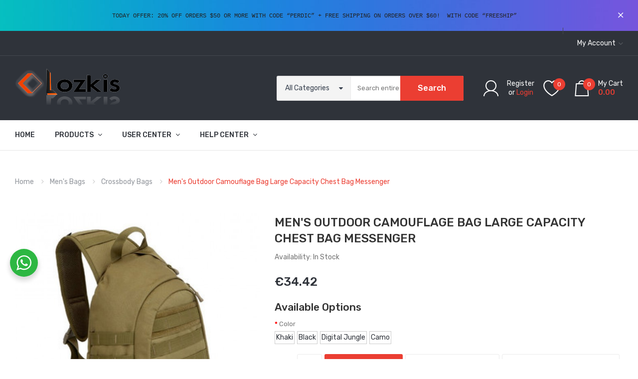

--- FILE ---
content_type: text/html; charset=utf-8
request_url: https://www.lozkis.com/Mens-Outdoor-Camouflage-Bag-Large-Capacity-Chest-Bag-Messenger-1002073.html
body_size: 10169
content:
<!DOCTYPE html>
<!--[if IE]><![endif]-->
<!--[if IE 8 ]><html dir="ltr" lang="en" class="ie8"><![endif]-->
<!--[if IE 9 ]><html dir="ltr" lang="en" class="ie9"><![endif]-->
<!--[if (gt IE 9)|!(IE)]><!-->
<html dir="ltr" lang="en">
<!--<![endif]-->
<head>
<meta charset="UTF-8" />
<meta name="viewport" content="width=device-width, initial-scale=1">
<meta http-equiv="X-UA-Compatible" content="IE=edge">
<title>Men&#039;s Outdoor Camouflage Bag Large Capacity Chest Bag Messenger</title>
<base href="https://www.lozkis.com/" />
<meta name="description" content="Men Outdoor Camouflage Bag Large Capacity Chest Bag Messenger" />
<meta name="keywords" content="Men Outdoor Camouflage Bag Large Capacity Chest Bag Messenger" />
<script src="catalog/view/javascript/jquery/jquery-2.1.1.min.js" ></script>
<script src="catalog/view/javascript/jquery/jquery-ui.min.js" ></script>
<script src="catalog/view/javascript/jquery/owl-carousel/js/owl.carousel.min.js" ></script>
<link href="catalog/view/javascript/jquery/owl-carousel/css/owl.carousel.min.css" rel="stylesheet" />
<link href="catalog/view/javascript/jquery/owl-carousel/css/owl.theme.green.min.css" rel="stylesheet" />
<script src="catalog/view/javascript/opentheme/countdown/jquery.plugin.min.js" ></script>
<script src="catalog/view/javascript/opentheme/countdown/jquery.countdown.min.js" ></script>
<script src="catalog/view/javascript/ocmegamenu/menu.js" ></script>
<link href="catalog/view/theme/tt_sneaker2/stylesheet/ocmegamenu/menu.css" rel="stylesheet" />
<link href="catalog/view/theme/tt_sneaker2/stylesheet/opentheme/css/animate.css" rel="stylesheet" />
<link href="catalog/view/javascript/bootstrap/css/bootstrap.min.css" rel="stylesheet" media="screen" />
<script src="catalog/view/javascript/bootstrap/js/bootstrap.min.js" ></script>
<link href="catalog/view/javascript/font-awesome/css/font-awesome.min.css" rel="stylesheet" type="text/css" />
<link href="catalog/view/javascript/pe-icon-7-stroke/css/pe-icon-7-stroke.css" rel="stylesheet" type="text/css" />
<link href="catalog/view/javascript/pe-icon-7-stroke/css/helper.css" rel="stylesheet" type="text/css" />
<link href="catalog/view/javascript/ionicons/css/ionicons.css" rel="stylesheet" type="text/css" />
<link href="catalog/view/javascript/stroke-gap-icons/css/stroke-gap-icons.css" rel="stylesheet" type="text/css" />

<link href="https://fonts.googleapis.com/css?family=Rubik:300,400,500,700" rel="stylesheet" />

<link href="catalog/view/theme/tt_sneaker2/stylesheet/stylesheet.css" rel="stylesheet" />
<script src="catalog/view/javascript/cloudzoom/cloud-zoom.1.0.2.min.js" ></script>
<script src="catalog/view/javascript/cloudzoom/zoom.js" ></script>
<script src="catalog/view/javascript/ocquickview/ocquickview.js" ></script>
<link href="catalog/view/theme/default/stylesheet/ocquickview/ocquickview.css" rel="stylesheet" type="text/css" />
<link href="catalog/view/javascript/jquery/magnific/magnific-popup.css" type="text/css" rel="stylesheet" media="screen" />
<link href="catalog/view/javascript/jquery/datetimepicker/bootstrap-datetimepicker.min.css" type="text/css" rel="stylesheet" media="screen" />
<link href="catalog/view/theme/tt_sneaker2/stylesheet/occolorswatches/swatches.css" type="text/css" rel="stylesheet" media="screen" />
<link href="catalog/view/theme/tt_sneaker2/stylesheet/oczoom/zoom.css" type="text/css" rel="stylesheet" media="screen" />
<link href="catalog/view/javascript/cloudzoom/css/cloud-zoom.css" type="text/css" rel="stylesheet" media="screen" />
<script src="catalog/view/javascript/jquery/magnific/jquery.magnific-popup.min.js" ></script>
<script src="catalog/view/javascript/jquery/datetimepicker/moment/moment.min.js" ></script>
<script src="catalog/view/javascript/jquery/datetimepicker/moment/moment-with-locales.min.js" ></script>
<script src="catalog/view/javascript/jquery/datetimepicker/bootstrap-datetimepicker.min.js" ></script>
<script src="catalog/view/javascript/occolorswatches/swatches.js" ></script>
<script src="catalog/view/javascript/cloudzoom/cloud-zoom.1.0.2.min.js" ></script>
<script src="catalog/view/javascript/cloudzoom/zoom.js" ></script>
<script src="catalog/view/javascript/common.js" ></script>
<link href="https://www.lozkis.com/Mens-Outdoor-Camouflage-Bag-Large-Capacity-Chest-Bag-Messenger-1002073.html" rel="canonical" />
<link href="https://www.lozkis.com/image/catalog/cart.png" rel="icon" />
</head>
<body class="product-product-1002073 home2">
<div class="wrapper">
	    										  										  										  										  										  										  										  										  										  										  										  <div class="static-text-notification">
<div class="container">
<div class="container-inner">
<p><span style="color: rgb(34, 34, 34); font-family: Consolas, &quot;Lucida Console&quot;, &quot;Courier New&quot;, monospace; font-size: 12px; white-space: pre-wrap;">Today Offer: 20% OFF orders $50 or more with code “PerDic” + Free shipping on orders over $60!  with code “FreeShip” </span><br></p> 
<span class="close-notification"><i class="ion-android-close"></i></span>
</div></div></div>								 									 									 									 									 									 									 									 									 									 									
  
<nav id="top">
  <div class="container">
	<div class="container-inner">	
		<ul class="box box-left">
			<li>
							</li>
		</ul>
		<ul class="box box-right"> 
			<li class="currency"> </li>
			
			<li class="setting">
				<div class="btn-group">
					<button class="btn btn-link dropdown-toggle" data-toggle="dropdown"><span>My Account</span> <i class="icon ion-chevron-down"></i></button>
					<div class="dropdown-menu" id="top-links">
						<ul class="list-unstyled">
						<li><a href="https://www.lozkis.com/index.php?route=account/account">My Account</a></li>
						<li><a href="https://www.lozkis.com/index.php?route=account/order">Order History</a></li> 
												
					  </ul>
					</div>
				</div>
			</li>
			
		</ul>
		
	</div>
 </div>
</nav>

<header>
	<div class="header-inner ">
	  <div class="container">
		<div class="container-inner">
			<div class="logo-container">
				<div id="logo">
				  					<a href="https://www.lozkis.com/index.php?route=common/home"><img src="https://www.lozkis.com/image/catalog/logo/lo.png" title="Lozkis Fashion shop" alt="Lozkis Fashion shop" class="img-responsive" /></a>
				  				</div>
			</div>
			
			<div class="top-search">
								<div id="search-by-category">
    <div class="search-container">
        <div class="categories-container">
            <div class="hover-cate">
            <p><span class="cate-selected" data-value="0">All Categories</span><i class="fa fa-caret-down"></i></p>
            <ul class="cate-items">
                <li class="item-cate" data-value="0">All Categories</li>
                            </ul>
            </div>
        </div>
        <input type="text" name="search" id="text-search" value="" placeholder="Search entire store here ..." class=""  />
        
    </div>
    <div id="sp-btn-search" class="">
            <button type="button" id="btn-search-category" class="btn btn-default btn-lg">
                <span>Search</span>
            </button>
        </div>
    <div class="search-ajax">
        <div class="ajax-loader-container" style="display: none;">
            <img src="https://www.lozkis.com/image/catalog/AjaxLoader.gif" class="ajax-load-img" width="30" height="30" alt="plazathemes.com" />
        </div>
        <div class="ajax-result-container">
            <!-- Content of search results -->
        </div>
    </div>
    <input type="hidden" id="ajax-search-enable" value="1" />
</div>

<script >
    $(document).ready(function () {
        var flag = false;
        var ajax_search_enable = $('#ajax-search-enable').val();
        
        var current_cate_value = $('ul.cate-items li.selected').data('value');
        var current_cate_text = $('ul.cate-items li.selected').html();
        
        $('.cate-selected').attr('data-value', current_cate_value);
        $('.cate-selected').html(current_cate_text);
        
        $('.hover-cate p').click(function () {
            $( ".cate-items" ).toggle("slow");
        });
        
        $('.ajax-result-container').hover(
            function() {
                flag = true;
            },
            function() {
                flag = false;
            }
        );
        
        $('.hover-cate').hover(
            function() {
                flag = true;
            },
            function() {
                flag = false;
            }
        );
        
        $('#search-by-category').focusout(function() {
            if(flag == true) {
                $('.ajax-result-container').show();
            } else {
                $('.ajax-result-container').hide();
            }
        });
        
        $('#search-by-category').focusin(function() {
            $('.ajax-result-container').show();
        });

        $('#btn-search-category').click(function () {
            var url = 'https://www.lozkis.com/index.php?route=product/search';
            var text_search = $('#text-search').val();
            if(text_search) {
                url += '&search=' + encodeURIComponent(text_search);
            }

            var category_search = $('.cate-selected').attr("data-value");
            if(category_search) {
                url += '&category_id=' + encodeURIComponent(category_search);
            }

            location = url;
        });

        if(ajax_search_enable == '1') {
            $('#text-search').keyup(function(e) {
                var text_search = $(this).val();
                var cate_search = $('.cate-selected').attr("data-value");
                if(text_search != null && text_search != '') {
                    ajaxSearch(text_search, cate_search);
                } else {
                    $('.ajax-result-container').html('');
                    $('.ajax-loader-container').hide();
                }
            });

            $('ul.cate-items li.item-cate').click(function() {
                var cate_search = $(this).data('value');
                var text_search = $('#text-search').val();
                $('.cate-selected').attr('data-value', cate_search);
                $('.cate-selected').html($(this).html());
                if(text_search != null && text_search != '') {
                    ajaxSearch(text_search, cate_search);
                } else {
                    $('.ajax-result-container').html('');
                    $('.ajax-loader-container').hide();
                }
                $( ".cate-items" ).hide();
                $('#text-search').focus();
            });

        }
        
        function ajaxSearch(text_search, cate_search) {
            $.ajax({
                url         : 'https://www.lozkis.com/index.php?route=extension/module/ocsearchcategory/ajaxSearch',
                type        : 'post',
                data        : { text_search : text_search, cate_search : cate_search },
                beforeSend  : function () {
                    $('.ajax-loader-container').show();
                },
                success     : function(json) {
                    if(json['success'] == true) {
                        $('.ajax-result-container').html(json['result_html']);
                        $('.ajax-loader-container').hide();
                    }
                }
            });
        }

    });    
</script>
			</div>
			<div class="box-cart">
				<ul class="user " >
											<li>
															<a href="https://www.lozkis.com/index.php?route=account/register">Register</a> 
													</li>
						<li>
							or
															<a href="https://www.lozkis.com/index.php?route=account/login">Login</a> 
													</li> 
										
				</ul>
				<div class="wishlist">
					<a href="https://www.lozkis.com/index.php?route=account/wishlist" id="wishlist-total" title=""><span>0</span></a>
				</div>
				<div id="cart" class="btn-group btn-block">
  <button type="button" data-toggle="dropdown" data-loading-text="Loading..." class="btn dropdown-toggle"><i class="icon-cart"></i><span id="cart-total">0</span><span class="mycart"><span>My cart</span><span class="total-price">0.00</span></span></button>
  <ul class="dropdown-menu pull-right">
        <li>
      <p class="text-center cart-empty">Your shopping cart is empty!</p>
    </li>
      </ul>
</div>
<script >
$(document).ready(function () {
	var total = $('#cart .table .text-right').html();
	$('#cart .total-price').html(total);
});
</script>
			</div>
		  <div class="clearfix"></div>
		</div>
	  </div>
	</div>
	<div class="top-menu fix">
		<div class="container">
			<div class="container-inner">
							</div>
		</div>
		
					    <style>
    #oc-menu-9065 .oc-menu-bar {
        background: #FFFFFF;
        color: #2F333A;
		padding: 15px 15px 15px 15px;
		position: relative;
    }
    #oc-menu-9065.oc-menu-bar {
        background: #FFFFFF;
        color: #2F333A;
    }
    #oc-menu-9065 .ul-top-items .li-top-item {
        background: #FFFFFF;
        color: #2F333A;
    }
    #oc-menu-9065 .ul-top-items .li-top-item .a-top-link {
        padding: 18px 20px 18px 20px;
        color: #2F333A;
        font-size: 14px;
        line-height: 24px;
        text-transform: uppercase;
        font-weight: 500;
    }
    #oc-menu-9065 .ul-top-items .li-top-item:hover, #oc-menu-9065 .ul-top-items .li-top-item.active {
        background: #FFFFFF;
        color: #EB3E32;
    }
    #oc-menu-9065 .ul-top-items .li-top-item:hover .a-top-link, #oc-menu-9065 .ul-top-items .li-top-item.active .a-top-link{
        color: #EB3E32;
        font-weight: 500;
    }
    #oc-menu-9065 .mega-menu-container {
        width: 900px;
        background: #FFFFFF;
        padding: 30px 30px 30px 30px;
        
    }
    #oc-menu-9065 .mega-menu-container .a-mega-second-link,#oc-menu-9065 .mega-menu-container .widget-html-title {
        color: #2F333A;
    }
	#oc-menu-9065 .mega-menu-container .a-mega-third-link {
        color: #959595;
    }
    #oc-menu-9065 .ul-second-items .li-second-items {
        background: #FFFFFF;
        color: #2F333A;
    }
    #oc-menu-9065 .ul-second-items .li-second-items:hover, #oc-menu-9065 .ul-second-items .li-second-items.active {
        background: #FFFFFF;
        color: #EB3E32;
    }
    #oc-menu-9065 .ul-second-items .li-second-items .a-second-link {
        color: #2F333A;
        font-size: 13px;
        text-transform: uppercase;
        font-weight: 500;
    }
    #oc-menu-9065 .ul-second-items .li-second-items:hover .a-second-link, #oc-menu-9065 .ul-second-items .li-second-items.active .a-second-link {
        color: #EB3E32;
        font-weight: 500;
    }
    #oc-menu-9065 .ul-third-items .li-third-items {
        background: #FFFFFF;
    }
    #oc-menu-9065 .ul-third-items .li-third-items:hover, #oc-menu-9065 .ul-third-items .li-third-items.active {
        background: #FFFFFF;
    }
    #oc-menu-9065 .ul-third-items .li-third-items .a-third-link {
        color: #959595;
        font-size: 14px;
        text-transform: none;
        font-weight: 400;
    }
    #oc-menu-9065 .ul-third-items .li-third-items:hover .a-third-link, #oc-menu-9065 .ul-third-items .li-third-items.active .a-third-link {
        color: #2E3138;
        font-weight: 400;
    }
</style>
            <div class="oc-menu horizontal-menu oc-menu-bar visible-lg visible-md" id="oc-menu-9065">
			<div class="container">
                            <input type="hidden" id="menu-effect-9065" class="menu-effect" value="none" />
                <ul class="ul-top-items">
                                                                        <li class="li-top-item left" style="float: left">
                                                                    <a class="a-top-link" href="index.php?route=common/home">
                                                                                                                            <span>Home</span>
                                                                                                                    </a>
                                                                                            </li>
                                                                                                <li class="li-top-item left" style="float: left">
                                                                    <a class="a-top-link" href="index.php?route=product/category&amp;path=1044">
                                                                                                                            <span>PRODUCTS</span>
                                                                                                                            <i class="fa fa-angle-down" aria-hidden="true"></i>
                                                                            </a>
                                                                                                    <!-- Mega Menu -->
                                                                            
                                        
                                                                                                                                    <div class="mega-menu-container sub-menu-container left ">
                                                    <div class="row">
													                                                                                                                                                                                                                                                                                                                                <div class="col-md-2 sub-item2-content" data-cols="2">
                                                                                                                                                        <h4><a class="a-mega-second-link" href="https://www.lozkis.com/index.php?route=product/category&amp;path=1_1043_1044_1046">Handbags</a></h4>
                                                                                                                                                    </div>
                                                                    
                                                                    
                                                                    
                                                                                                                                                                                                                                                                                <div class="col-md-2 sub-item2-content" data-cols="2">
                                                                                                                                                        <h4><a class="a-mega-second-link" href="https://www.lozkis.com/index.php?route=product/category&amp;path=1_1043_1044_1049">Backpacks</a></h4>
                                                                                                                                                    </div>
                                                                    
                                                                    
                                                                    
                                                                                                                                                                                                                                                                                <div class="col-md-2 sub-item2-content" data-cols="2">
                                                                                                                                                        <h4><a class="a-mega-second-link" href="https://www.lozkis.com/index.php?route=product/category&amp;path=1_1043_1044_1052">Wallets</a></h4>
                                                                                                                                                    </div>
                                                                    
                                                                    
                                                                    
                                                                                                                                                                                                                                                                                <div class="col-md-2 sub-item2-content" data-cols="2">
                                                                                                                                                        <h4><a class="a-mega-second-link" href="https://www.lozkis.com/index.php?route=product/category&amp;path=1_1043_1044_1051">Crossbody Bags</a></h4>
                                                                                                                                                    </div>
                                                                    
                                                                    
                                                                    
                                                                                                                                                                                                                                                                                                            													</div>
                                                </div>
                                                                                                                        
                                    <!-- Flyout Menu -->
                                                                                                </li>
                                                                                                <li class="li-top-item left" style="float: left">
                                                                    <a class="a-top-link" href="#">
                                                                                                                            <span>USER CENTER</span>
                                                                                                                            <i class="fa fa-angle-down" aria-hidden="true"></i>
                                                                            </a>
                                                                                                    <!-- Mega Menu -->
                                                                            
                                        
                                                                                                                                    <div class="mega-menu-container sub-menu-container left ">
                                                    <div class="row">
													                                                                                                                                                                                                                                                        
                                                                    
                                                                    
                                                                                                                                            <div class="col-md-2 sub-item2-content" data-cols="2">
                                                                            <h4><a class="a-mega-second-link a-widget-link" href="index.php?route=account/account">My Account</a></h4>
                                                                        </div>
                                                                                                                                                                                                        
                                                                    
                                                                    
                                                                                                                                            <div class="col-md-2 sub-item2-content" data-cols="2">
                                                                            <h4><a class="a-mega-second-link a-widget-link" href="index.php?route=account/order">My Order</a></h4>
                                                                        </div>
                                                                                                                                                                                                        
                                                                    
                                                                    
                                                                                                                                            <div class="col-md-2 sub-item2-content" data-cols="2">
                                                                            <h4><a class="a-mega-second-link a-widget-link" href="index.php?route=account/forgotten">ForgetPassword</a></h4>
                                                                        </div>
                                                                                                                                                                                                                                                                                                            													</div>
                                                </div>
                                                                                                                        
                                    <!-- Flyout Menu -->
                                                                                                </li>
                                                                                                <li class="li-top-item left" style="float: left">
                                                                    <a class="a-top-link" href="#">
                                                                                                                            <span>HELP CENTER</span>
                                                                                                                            <i class="fa fa-angle-down" aria-hidden="true"></i>
                                                                            </a>
                                                                                                    <!-- Mega Menu -->
                                                                            
                                        
                                                                                                                                    <div class="mega-menu-container sub-menu-container left ">
                                                    <div class="row">
													                                                                                                                                                                                                                                                        
                                                                    
                                                                    
                                                                                                                                            <div class="col-md-2 sub-item2-content" data-cols="2">
                                                                            <h4><a class="a-mega-second-link a-widget-link" href="shipping-methods.html">SHIPPING</a></h4>
                                                                        </div>
                                                                                                                                                                                                        
                                                                    
                                                                    
                                                                                                                                            <div class="col-md-2 sub-item2-content" data-cols="2">
                                                                            <h4><a class="a-mega-second-link a-widget-link" href="contact-us.html">CONTACT US</a></h4>
                                                                        </div>
                                                                                                                                                                                                        
                                                                    
                                                                    
                                                                                                                                            <div class="col-md-2 sub-item2-content" data-cols="2">
                                                                            <h4><a class="a-mega-second-link a-widget-link" href="About-us.html">ABOUT US</a></h4>
                                                                        </div>
                                                                                                                                                                                                                                                                                                            													</div>
                                                </div>
                                                                                                                        
                                    <!-- Flyout Menu -->
                                                                                                </li>
                                                            </ul>
            			</div>
        </div>
    
        
    
  
							    <style>
    #oc-menu-6203 .oc-menu-bar {
        background: #2F333A;
        color: #FFFFFF;
		padding: 20px 15px 20px 15px;
		position: relative;
    }
    #oc-menu-6203.oc-menu-bar {
        background: #2F333A;
        color: #FFFFFF;
    }
    #oc-menu-6203 .ul-top-items .li-top-item {
        background: #2F333A;
        color: #FFFFFF;
    }
    #oc-menu-6203 .ul-top-items .li-top-item .a-top-link {
        padding: 10px 20px 10px 20px;
        color: #FFFFFF;
        font-size: 14px;
        line-height: 24px;
        text-transform: uppercase;
        font-weight: 500;
    }
    #oc-menu-6203 .ul-top-items .li-top-item:hover, #oc-menu-6203 .ul-top-items .li-top-item.active {
        background: #2F333A;
        color: #EB3E32;
    }
    #oc-menu-6203 .ul-top-items .li-top-item:hover .a-top-link, #oc-menu-6203 .ul-top-items .li-top-item.active .a-top-link{
        color: #EB3E32;
        font-weight: 500;
    }
    #oc-menu-6203 .mega-menu-container {
        width: 100%;
        background: #FFFFFF;
        padding: 30px 30px 30px 30px;
        
    }
    #oc-menu-6203 .mega-menu-container .a-mega-second-link,#oc-menu-6203 .mega-menu-container .widget-html-title {
        color: #2F333A;
    }
	#oc-menu-6203 .mega-menu-container .a-mega-third-link {
        color: #959595;
    }
    #oc-menu-6203 .ul-second-items .li-second-items {
        background: #FFFFFF;
        color: #2F333A;
    }
    #oc-menu-6203 .ul-second-items .li-second-items:hover, #oc-menu-6203 .ul-second-items .li-second-items.active {
        background: #FFFFFF;
        color: #EB3E32;
    }
    #oc-menu-6203 .ul-second-items .li-second-items .a-second-link {
        color: #2F333A;
        font-size: 13px;
        text-transform: uppercase;
        font-weight: 500;
    }
    #oc-menu-6203 .ul-second-items .li-second-items:hover .a-second-link, #oc-menu-6203 .ul-second-items .li-second-items.active .a-second-link {
        color: #EB3E32;
        font-weight: 500;
    }
    #oc-menu-6203 .ul-third-items .li-third-items {
        background: #FFFFFF;
    }
    #oc-menu-6203 .ul-third-items .li-third-items:hover, #oc-menu-6203 .ul-third-items .li-third-items.active {
        background: #FFFFFF;
    }
    #oc-menu-6203 .ul-third-items .li-third-items .a-third-link {
        color: #959595;
        font-size: 14px;
        text-transform: none;
        font-weight: 400;
    }
    #oc-menu-6203 .ul-third-items .li-third-items:hover .a-third-link, #oc-menu-6203 .ul-third-items .li-third-items.active .a-third-link {
        color: #2E3138;
        font-weight: 400;
    }
</style>
    
        
            <div class="oc-menu mobile-menu hidden-lg hidden-md" id="oc-menu-6203">
                            <input type="hidden" id="menu-effect-6203" class="menu-effect" value="none" />
                <div class="oc-menu-bar">
                    <div class="left"><i class="fa fa-bars"></i> <span>Mobile Menu</span></div>
                    <div class="right" style="display: none"><i class="fa fa-chevron-down" aria-hidden="true"></i></div>
                </div>
                <ul class="ul-top-items">
                                                                        <li class="li-top-item">
                                                                    <a class="a-top-link a-item" href="index.php?route=common/home">
                                                                                                                            <span>Home</span>
                                                                            </a>
                                                                                                                                </li>
                                                                                                                                            <li class="li-top-item">
                                                                    <a class="a-top-link a-item" href="#">
                                                                                                                            <span>USER CENTER</span>
                                                                            </a>
                                                                                                                                        
                                                                                                </li>
                                                                                                <li class="li-top-item">
                                                                    <a class="a-top-link a-item" href="#">
                                                                                                                            <span>HELP CENTER</span>
                                                                            </a>
                                                                                                                                        
                                                                                                </li>
                                                            </ul>
                    </div>
    
  
				
	</div>
  <!-- Hotjar Tracking Code for www.loskc.com -->
<script>
    (function(h,o,t,j,a,r){
        h.hj=h.hj||function(){(h.hj.q=h.hj.q||[]).push(arguments)};
        h._hjSettings={hjid:1925870,hjsv:6};
        a=o.getElementsByTagName('head')[0];
        r=o.createElement('script');r.async=1;
        r.src=t+h._hjSettings.hjid+j+h._hjSettings.hjsv;
        a.appendChild(r);
    })(window,document,'https://static.hotjar.com/c/hotjar-','.js?sv=');
</script>
</header>
<script >
$(document).ready(function(){
	$('.close-notification').click(function () {
		$(".static-text-notification").hide();
	});
});
</script>
<div id="product-product" class="container">
    <ul class="breadcrumb">
                    <li><a href="https://www.lozkis.com/index.php?route=common/home">Home</a></li>
                    <li><a href="https://www.lozkis.com/index.php?route=product/category&amp;path=1_1043_1044">Men's Bags</a></li>
                    <li><a href="https://www.lozkis.com/index.php?route=product/category&amp;path=1_1043_1044_1051">Crossbody Bags</a></li>
                    <li><a href="https://www.lozkis.com/Mens-Outdoor-Camouflage-Bag-Large-Capacity-Chest-Bag-Messenger-1002073.html">Men&#039;s Outdoor Camouflage Bag Large Capacity Chest Bag Messenger</a></li>
            </ul>
    <div class="row">
                                    <div id="content" class="col-sm-12">
            <div class="row">                                                     <div class="col-sm-5 product-image-main">
                                            <input type="hidden" id="check-use-zoom" value="1" />
						<input type="hidden" id="light-box-position" value="1" />
						<input type="hidden" id="product-identify" value="1002073" />
						<div class="lightbox-container"></div>
                                                    <div class="product-zoom-image">
                                                                    <a href="https://www.lozkis.com/image/cache//product/sku01002073/sku01002073-900x900.jpg" class="cloud-zoom main-image" id="product-cloud-zoom" style="width: 600px; height: 600px;"
                                       rel=" tint:'#EB3E32',tintOpacity:0.5,                                             showTitle: true ,
                                            zoomWidth:600,zoomHeight:600,
                                             position:'inside', adjustX: 0 ">
                                        <img src="https://www.lozkis.com/image/cache//product/sku01002073/sku01002073-600x600.jpg" title="Men&#039;s Outdoor Camouflage Bag Large Capacity Chest Bag Messenger" alt="Men&#039;s Outdoor Camouflage Bag Large Capacity Chest Bag Messenger" />
                                    </a>
                                                            </div>
                            <div class="additional-images owl-carousel owl-theme">
                                <!--  -->
                                    <!-- <div class="item"> -->
                                        <!-- <a class="cloud-zoom-gallery sub-image" id="product-image-default" href="https://www.lozkis.com/image/cache//product/sku01002073/sku01002073-900x900.jpg" title="Men&#039;s Outdoor Camouflage Bag Large Capacity Chest Bag Messenger" -->
                                           <!-- rel="useZoom: 'product-cloud-zoom', smallImage: 'https://www.lozkis.com/image/cache//product/sku01002073/sku01002073-600x600.jpg'" data-pos="1"> -->
                                            <!-- <img src="https://www.lozkis.com/image/cache//product/sku01002073/sku01002073-600x600.jpg" title="Men&#039;s Outdoor Camouflage Bag Large Capacity Chest Bag Messenger" alt="Men&#039;s Outdoor Camouflage Bag Large Capacity Chest Bag Messenger" /> -->
                                        <!-- </a> -->
                                    <!-- </div> -->
                                <!--  -->
                                                                                                                                                <div class="item">
                                            <a class="cloud-zoom-gallery sub-image" id="product-image-options-" href="https://www.lozkis.com/image/cache///product//sku01002073//sku010020731-900x900.jpg" title="Men&#039;s Outdoor Camouflage Bag Large Capacity Chest Bag Messenger"
                                               rel="useZoom: 'product-cloud-zoom', smallImage: 'https://www.lozkis.com/image/cache///product//sku01002073//sku010020731-600x600.jpg'" data-pos="1">
                                                <img src="https://www.lozkis.com/image/cache///product//sku01002073//sku010020731-600x600.jpg" title="Men&#039;s Outdoor Camouflage Bag Large Capacity Chest Bag Messenger" alt="Men&#039;s Outdoor Camouflage Bag Large Capacity Chest Bag Messenger" />
                                            </a>
                                        </div>
                                                                                                                    <div class="item">
                                            <a class="cloud-zoom-gallery sub-image" id="product-image-options-" href="https://www.lozkis.com/image/cache///product//sku01002073//sku0100207310-900x900.jpg" title="Men&#039;s Outdoor Camouflage Bag Large Capacity Chest Bag Messenger"
                                               rel="useZoom: 'product-cloud-zoom', smallImage: 'https://www.lozkis.com/image/cache///product//sku01002073//sku0100207310-600x600.jpg'" data-pos="2">
                                                <img src="https://www.lozkis.com/image/cache///product//sku01002073//sku0100207310-600x600.jpg" title="Men&#039;s Outdoor Camouflage Bag Large Capacity Chest Bag Messenger" alt="Men&#039;s Outdoor Camouflage Bag Large Capacity Chest Bag Messenger" />
                                            </a>
                                        </div>
                                                                                                                    <div class="item">
                                            <a class="cloud-zoom-gallery sub-image" id="product-image-options-" href="https://www.lozkis.com/image/cache///product//sku01002073//sku010020732-900x900.jpg" title="Men&#039;s Outdoor Camouflage Bag Large Capacity Chest Bag Messenger"
                                               rel="useZoom: 'product-cloud-zoom', smallImage: 'https://www.lozkis.com/image/cache///product//sku01002073//sku010020732-600x600.jpg'" data-pos="3">
                                                <img src="https://www.lozkis.com/image/cache///product//sku01002073//sku010020732-600x600.jpg" title="Men&#039;s Outdoor Camouflage Bag Large Capacity Chest Bag Messenger" alt="Men&#039;s Outdoor Camouflage Bag Large Capacity Chest Bag Messenger" />
                                            </a>
                                        </div>
                                                                                                                    <div class="item">
                                            <a class="cloud-zoom-gallery sub-image" id="product-image-options-" href="https://www.lozkis.com/image/cache///product//sku01002073//sku010020733-900x900.jpg" title="Men&#039;s Outdoor Camouflage Bag Large Capacity Chest Bag Messenger"
                                               rel="useZoom: 'product-cloud-zoom', smallImage: 'https://www.lozkis.com/image/cache///product//sku01002073//sku010020733-600x600.jpg'" data-pos="4">
                                                <img src="https://www.lozkis.com/image/cache///product//sku01002073//sku010020733-600x600.jpg" title="Men&#039;s Outdoor Camouflage Bag Large Capacity Chest Bag Messenger" alt="Men&#039;s Outdoor Camouflage Bag Large Capacity Chest Bag Messenger" />
                                            </a>
                                        </div>
                                                                                                                    <div class="item">
                                            <a class="cloud-zoom-gallery sub-image" id="product-image-options-" href="https://www.lozkis.com/image/cache///product//sku01002073//sku010020734-900x900.jpg" title="Men&#039;s Outdoor Camouflage Bag Large Capacity Chest Bag Messenger"
                                               rel="useZoom: 'product-cloud-zoom', smallImage: 'https://www.lozkis.com/image/cache///product//sku01002073//sku010020734-600x600.jpg'" data-pos="5">
                                                <img src="https://www.lozkis.com/image/cache///product//sku01002073//sku010020734-600x600.jpg" title="Men&#039;s Outdoor Camouflage Bag Large Capacity Chest Bag Messenger" alt="Men&#039;s Outdoor Camouflage Bag Large Capacity Chest Bag Messenger" />
                                            </a>
                                        </div>
                                                                                                                    <div class="item">
                                            <a class="cloud-zoom-gallery sub-image" id="product-image-options-" href="https://www.lozkis.com/image/cache///product//sku01002073//sku010020735-900x900.jpg" title="Men&#039;s Outdoor Camouflage Bag Large Capacity Chest Bag Messenger"
                                               rel="useZoom: 'product-cloud-zoom', smallImage: 'https://www.lozkis.com/image/cache///product//sku01002073//sku010020735-600x600.jpg'" data-pos="6">
                                                <img src="https://www.lozkis.com/image/cache///product//sku01002073//sku010020735-600x600.jpg" title="Men&#039;s Outdoor Camouflage Bag Large Capacity Chest Bag Messenger" alt="Men&#039;s Outdoor Camouflage Bag Large Capacity Chest Bag Messenger" />
                                            </a>
                                        </div>
                                                                                                                    <div class="item">
                                            <a class="cloud-zoom-gallery sub-image" id="product-image-options-" href="https://www.lozkis.com/image/cache///product//sku01002073//sku010020736-900x900.jpg" title="Men&#039;s Outdoor Camouflage Bag Large Capacity Chest Bag Messenger"
                                               rel="useZoom: 'product-cloud-zoom', smallImage: 'https://www.lozkis.com/image/cache///product//sku01002073//sku010020736-600x600.jpg'" data-pos="7">
                                                <img src="https://www.lozkis.com/image/cache///product//sku01002073//sku010020736-600x600.jpg" title="Men&#039;s Outdoor Camouflage Bag Large Capacity Chest Bag Messenger" alt="Men&#039;s Outdoor Camouflage Bag Large Capacity Chest Bag Messenger" />
                                            </a>
                                        </div>
                                                                                                                    <div class="item">
                                            <a class="cloud-zoom-gallery sub-image" id="product-image-options-" href="https://www.lozkis.com/image/cache///product//sku01002073//sku010020737-900x900.jpg" title="Men&#039;s Outdoor Camouflage Bag Large Capacity Chest Bag Messenger"
                                               rel="useZoom: 'product-cloud-zoom', smallImage: 'https://www.lozkis.com/image/cache///product//sku01002073//sku010020737-600x600.jpg'" data-pos="8">
                                                <img src="https://www.lozkis.com/image/cache///product//sku01002073//sku010020737-600x600.jpg" title="Men&#039;s Outdoor Camouflage Bag Large Capacity Chest Bag Messenger" alt="Men&#039;s Outdoor Camouflage Bag Large Capacity Chest Bag Messenger" />
                                            </a>
                                        </div>
                                                                                                                    <div class="item">
                                            <a class="cloud-zoom-gallery sub-image" id="product-image-options-" href="https://www.lozkis.com/image/cache///product//sku01002073//sku010020738-900x900.jpg" title="Men&#039;s Outdoor Camouflage Bag Large Capacity Chest Bag Messenger"
                                               rel="useZoom: 'product-cloud-zoom', smallImage: 'https://www.lozkis.com/image/cache///product//sku01002073//sku010020738-600x600.jpg'" data-pos="9">
                                                <img src="https://www.lozkis.com/image/cache///product//sku01002073//sku010020738-600x600.jpg" title="Men&#039;s Outdoor Camouflage Bag Large Capacity Chest Bag Messenger" alt="Men&#039;s Outdoor Camouflage Bag Large Capacity Chest Bag Messenger" />
                                            </a>
                                        </div>
                                                                                                                    <div class="item">
                                            <a class="cloud-zoom-gallery sub-image" id="product-image-options-" href="https://www.lozkis.com/image/cache///product//sku01002073//sku010020739-900x900.jpg" title="Men&#039;s Outdoor Camouflage Bag Large Capacity Chest Bag Messenger"
                                               rel="useZoom: 'product-cloud-zoom', smallImage: 'https://www.lozkis.com/image/cache///product//sku01002073//sku010020739-600x600.jpg'" data-pos="10">
                                                <img src="https://www.lozkis.com/image/cache///product//sku01002073//sku010020739-600x600.jpg" title="Men&#039;s Outdoor Camouflage Bag Large Capacity Chest Bag Messenger" alt="Men&#039;s Outdoor Camouflage Bag Large Capacity Chest Bag Messenger" />
                                            </a>
                                        </div>
                                                                                                                                        </div>

                                                                
                </div>
                                                                    <div class="col-sm-7 product-info-main">
                     
                    <h1 class="product-name">Men&#039;s Outdoor Camouflage Bag Large Capacity Chest Bag Messenger</h1>
                    <ul class="list-unstyled">
                                      
                                                <li>Availability: In Stock</li>
                    </ul>
                    												<div class="price-box box-regular">
							<span class="regular-price">
								<span class="price">€34.42</span>
							</span>
						</div>
											                    <div id="product">                            
                            <h3>Available Options</h3>
                                                                                                                                                                                    <div class="form-group required ">
                                                <label class="control-label" for="input-option269">Color</label>
                                                <ul class="ul-swatches-colors" data-product-option="269" data-type="select">
                                                                                                        <li class="swatches-options">
                                                        <a href="javascript:void(0);" onclick="swatches.changeOption($(this));" title="Khaki "
                                                            style=""
                                                            data-product-option-value-id="891"> Khaki </a>
                                                    </li>
                                                                                                        <li class="swatches-options">
                                                        <a href="javascript:void(0);" onclick="swatches.changeOption($(this));" title="Black "
                                                            style=""
                                                            data-product-option-value-id="890"> Black </a>
                                                    </li>
                                                                                                        <li class="swatches-options">
                                                        <a href="javascript:void(0);" onclick="swatches.changeOption($(this));" title="Digital Jungle "
                                                            style=""
                                                            data-product-option-value-id="892"> Digital Jungle </a>
                                                    </li>
                                                                                                        <li class="swatches-options">
                                                        <a href="javascript:void(0);" onclick="swatches.changeOption($(this));" title="Camo "
                                                            style=""
                                                            data-product-option-value-id="893"> Camo </a>
                                                    </li>
                                                                                                        <li class="swatches-info"></li>
                                                </ul>
                                                <select name="option[269]" id="input-option269" class="form-control option-swatches">
                                                    <option value="0"> --- Please Select --- </option>
                                                                                                            <option value="891">Khaki
                                                             </option>
                                                                                                            <option value="890">Black
                                                             </option>
                                                                                                            <option value="892">Digital Jungle
                                                             </option>
                                                                                                            <option value="893">Camo
                                                             </option>
                                                                                                    </select>
                                            </div>
                                                                                                                                                                                                                                                                                                                                                                                                                                                                                    <div class="form-group">
                            <label class="control-label" for="input-quantity">Qty</label>
                            <input type="text" name="quantity" value="1" size="2" id="input-quantity" class="form-control" />
                            <input type="hidden" name="product_id" value="1002073" />
                       
                            <button type="button" id="button-cart" data-loading-text="Loading..." class="btn button button-cart" title="Add to Cart">Add to Cart</button>
							<button type="button"  class="btn btn-default button btn-wishlist" title="Add to Wish List" onclick="wishlist.add('1002073');">Add to Wish List</button>
							<button type="button"  class="btn btn-default button btn-compare" title="Compare this Product" onclick="compare.add('1002073');">Compare this Product</button>
					   </div>
                        </div>
						<!-- AddThis Button BEGIN -->
						<div class="addthis_toolbox addthis_default_style" data-url="http://www.lozkis.com/Mens-Outdoor-Camouflage-Bag-Large-Capacity-Chest-Bag-Messenger-1002073.html"><a class="addthis_button_facebook_like" fb:like:layout="button_count"></a> <a class="addthis_button_tweet"></a> <a class="addthis_button_pinterest_pinit"></a> <a class="addthis_counter addthis_pill_style"></a></div>
						<script type="text/javascript" src="//s7.addthis.com/js/300/addthis_widget.js#pubid=ra-515eeaf54693130e"></script>
						<!-- AddThis Button END -->
									</div>
            </div>
			<div class="product-info-detailed">
				<ul class="nav nav-tabs">
				<li class="active"><a href="#tab-description" data-toggle="tab">Description</a></li>
											</ul>
			<div class="tab-content">
				<div class="tab-pane active" id="tab-description"></div>
								</div>
			</div>
            <div class="related-products  module-nav2 module-style1">
				<div class="module-title">
					<h2>Related Products</h2>
				</div>
				
				<div class="owl-container">
				<div class="related-container tt-product owl-carousel owl-theme">
																						<div class="row_items">
															<div class="product-layout grid-style">
						<div class="product-thumb transition">
							<div class="item">		
								<div class="item-inner">
									<div class="image images-container">
										<a href="https://www.lozkis.com/Mens-Messenger-Bag-Retro-Shoulder-Bag-Genuine-Leather-Mens-Crossbody-Bags-1001827.html" class="product-image">
																						<img src="https://www.lozkis.com/image/cache//product/sku01001827/sku01001827-600x600.jpg" alt="Men&#039;s Messenger Bag Retro Shoulder Bag Genuin..." title="Men&#039;s Messenger Bag Retro Shoulder Bag Genuin..." class="img-responsive" />
										</a>				  
										
										
									</div><!-- image -->
									<div class="caption">
										<div class="box-rating">
												
																					</div>
										<h4 class="product-name"><a href="https://www.lozkis.com/Mens-Messenger-Bag-Retro-Shoulder-Bag-Genuine-Leather-Mens-Crossbody-Bags-1001827.html">Men&#039;s Messenger Bag Retro Shoulder Bag Genuin...</a></h4>
									 
																					<div class="price-box">
											<label></label>
																							<p class="regular-price"><span class="price">€76.69</span></p>
																																		<p class="price-tax"><span class="price">Ex Tax: €76.69</span></p>
																						</div>
																				<div class="box-hover">
											<div class="action-links">
											<button class="button btn-cart" type="button"  title="Add to Cart" onclick="cart.add('1001827');"><span>Add to Cart</span></button>
											
											<div class="add-to-links">
												<button class="button btn-compare" type="button"  title="Compare this Product" onclick="compare.add('1001827');"><span>Compare this Product</span></button>
												<button class="button btn-wishlist" type="button"  title="Add to Wish List" onclick="wishlist.add('1001827');"><span>Add to Wish List</span></button>
												
											</div>
											</div>
										</div>
										
										
										
									</div><!-- caption -->	
								</div>
							</div>
						</div><!-- product-thumb -->						
					</div><!-- product-layout -->        
										</div>
																			<div class="row_items">
															<div class="product-layout grid-style">
						<div class="product-thumb transition">
							<div class="item">		
								<div class="item-inner">
									<div class="image images-container">
										<a href="https://www.lozkis.com/Men-Genuine-Leather-Multifunctional-Minimalist-Retro-Shoulder-Crossbody-Bag-1001829.html" class="product-image">
																						<img src="https://www.lozkis.com/image/cache//product/sku01001829/sku01001829-600x600.jpg" alt="Men Genuine Leather Multifunctional Minimalist Ret..." title="Men Genuine Leather Multifunctional Minimalist Ret..." class="img-responsive" />
										</a>				  
										
										
									</div><!-- image -->
									<div class="caption">
										<div class="box-rating">
												
																					</div>
										<h4 class="product-name"><a href="https://www.lozkis.com/Men-Genuine-Leather-Multifunctional-Minimalist-Retro-Shoulder-Crossbody-Bag-1001829.html">Men Genuine Leather Multifunctional Minimalist Ret...</a></h4>
									 
																					<div class="price-box">
											<label></label>
																							<p class="regular-price"><span class="price">€73.93</span></p>
																																		<p class="price-tax"><span class="price">Ex Tax: €73.93</span></p>
																						</div>
																				<div class="box-hover">
											<div class="action-links">
											<button class="button btn-cart" type="button"  title="Add to Cart" onclick="cart.add('1001829');"><span>Add to Cart</span></button>
											
											<div class="add-to-links">
												<button class="button btn-compare" type="button"  title="Compare this Product" onclick="compare.add('1001829');"><span>Compare this Product</span></button>
												<button class="button btn-wishlist" type="button"  title="Add to Wish List" onclick="wishlist.add('1001829');"><span>Add to Wish List</span></button>
												
											</div>
											</div>
										</div>
										
										
										
									</div><!-- caption -->	
								</div>
							</div>
						</div><!-- product-thumb -->						
					</div><!-- product-layout -->        
										</div>
																			<div class="row_items">
															<div class="product-layout grid-style">
						<div class="product-thumb transition">
							<div class="item">		
								<div class="item-inner">
									<div class="image images-container">
										<a href="https://www.lozkis.com/Men-Genuine-Leather-Multifunctional-Retro-Coffee-Crossbody-Bag-Cycling-Leisure-Sports-Shoulder-Bag-1001851.html" class="product-image">
																						<img src="https://www.lozkis.com/image/cache//product/sku01001851/sku01001851-600x600.jpg" alt="Men Genuine Leather Multifunctional Retro Coffee C..." title="Men Genuine Leather Multifunctional Retro Coffee C..." class="img-responsive" />
										</a>				  
										
										
									</div><!-- image -->
									<div class="caption">
										<div class="box-rating">
												
																					</div>
										<h4 class="product-name"><a href="https://www.lozkis.com/Men-Genuine-Leather-Multifunctional-Retro-Coffee-Crossbody-Bag-Cycling-Leisure-Sports-Shoulder-Bag-1001851.html">Men Genuine Leather Multifunctional Retro Coffee C...</a></h4>
									 
																					<div class="price-box">
											<label></label>
																							<p class="regular-price"><span class="price">€60.50</span></p>
																																		<p class="price-tax"><span class="price">Ex Tax: €60.50</span></p>
																						</div>
																				<div class="box-hover">
											<div class="action-links">
											<button class="button btn-cart" type="button"  title="Add to Cart" onclick="cart.add('1001851');"><span>Add to Cart</span></button>
											
											<div class="add-to-links">
												<button class="button btn-compare" type="button"  title="Compare this Product" onclick="compare.add('1001851');"><span>Compare this Product</span></button>
												<button class="button btn-wishlist" type="button"  title="Add to Wish List" onclick="wishlist.add('1001851');"><span>Add to Wish List</span></button>
												
											</div>
											</div>
										</div>
										
										
										
									</div><!-- caption -->	
								</div>
							</div>
						</div><!-- product-thumb -->						
					</div><!-- product-layout -->        
										</div>
													</div>
				</div>
			
			</div>
            
            </div>
        </div>
</div>
<script type="text/javascript"><!--
    $(document).ready(function() {
		$('.related-container').owlCarousel({
			nav: true,
			dots: false,
			navSpeed: 1000,
			margin: 0,
			responsive:{
				0:{
					items: 1,
					nav: false
				},
				480:{
					items: 2,
					nav: false
				},
				768:{
					items: 3
				},
				992:{
					items: 4
				},
				1200:{
					items: 5
				},
				1600:{
					items: 6
				}
				
			},
			onInitialized: function() {
				owlAction();
			},
			onTranslated: function() {
				owlAction();
			}	
		});
		function owlAction() {
			$(".related-container .owl-item").removeClass('first');
			$(".related-container .owl-item").removeClass('last');
			$(".related-container .owl-item").removeClass('before-active');
			$(".related-container .owl-item.active:first").addClass('first');
			$(".related-container .owl-item.active:last").addClass('last');
			$('.related-container .owl-item.active:first').prev().addClass('before-active');
		}
	});
	
	
	
	$('select[name=\'recurring_id\'], input[name="quantity"]').change(function(){
        $.ajax({
            url: 'index.php?route=product/product/getRecurringDescription',
            type: 'post',
            data: $('input[name=\'product_id\'], input[name=\'quantity\'], select[name=\'recurring_id\']'),
            dataType: 'json',
            beforeSend: function() {
                $('#recurring-description').html('');
            },
            success: function(json) {
                $('.alert-dismissible, .text-danger').remove();

                if (json['success']) {
                    $('#recurring-description').html(json['success']);
                }
            }
        });
    });
    //--></script>
<script type="text/javascript"><!--
    $('#button-cart').on('click', function() {
        $.ajax({
            url: 'index.php?route=checkout/cart/add',
            type: 'post',
            data: $('#product input[type=\'text\'], #product input[type=\'hidden\'], #product input[type=\'radio\']:checked, #product input[type=\'checkbox\']:checked, #product select, #product textarea'),
            dataType: 'json',
            beforeSend: function() {
                $('#button-cart').button('loading');
            },
            complete: function() {
                $('#button-cart').button('reset');
            },
            success: function(json) {
                $('.alert-dismissible, .text-danger').remove();
                $('.form-group').removeClass('has-error');

                if (json['error']) {
                    if (json['error']['option']) {
                        for (i in json['error']['option']) {
                            var element = $('#input-option' + i.replace('_', '-'));

                            if (element.parent().hasClass('input-group')) {
                                element.parent().after('<div class="text-danger">' + json['error']['option'][i] + '</div>');
                            } else {
                                element.after('<div class="text-danger">' + json['error']['option'][i] + '</div>');
                            }
                        }
                    }

                    if (json['error']['recurring']) {
                        $('select[name=\'recurring_id\']').after('<div class="text-danger">' + json['error']['recurring'] + '</div>');
                    }

                    // Highlight any found errors
                    $('.text-danger').parent().addClass('has-error');
                }

                if (json['success']) {
                    $('.breadcrumb').after('<div class="alert alert-success alert-dismissible">' + json['success'] + '<button type="button" class="close" data-dismiss="alert">&times;</button></div>');

                    $('#cart > button #cart-total').html(json['total']);
						$('#cart > button .total-price').html(json['total_price']);

                    $('html, body').animate({ scrollTop: 0 }, 'slow');

                    $('#cart > ul').load('index.php?route=common/cart/info ul li');
                }
            },
            error: function(xhr, ajaxOptions, thrownError) {
                alert(thrownError + "\r\n" + xhr.statusText + "\r\n" + xhr.responseText);
            }
        });
    });
    //--></script>
<script type="text/javascript"><!--
    $('.date').datetimepicker({
        language: 'en-gb',
        pickTime: false
    });

    $('.datetime').datetimepicker({
        language: 'en-gb',
        pickDate: true,
        pickTime: true
    });

    $('.time').datetimepicker({
        language: 'en-gb',
        pickDate: false
    });

    $('button[id^=\'button-upload\']').on('click', function() {
        var node = this;

        $('#form-upload').remove();

        $('body').prepend('<form enctype="multipart/form-data" id="form-upload" style="display: none;"><input type="file" name="file" /></form>');

        $('#form-upload input[name=\'file\']').trigger('click');

        if (typeof timer != 'undefined') {
            clearInterval(timer);
        }

        timer = setInterval(function() {
            if ($('#form-upload input[name=\'file\']').val() != '') {
                clearInterval(timer);

                $.ajax({
                    url: 'index.php?route=tool/upload',
                    type: 'post',
                    dataType: 'json',
                    data: new FormData($('#form-upload')[0]),
                    cache: false,
                    contentType: false,
                    processData: false,
                    beforeSend: function() {
                        $(node).button('loading');
                    },
                    complete: function() {
                        $(node).button('reset');
                    },
                    success: function(json) {
                        $('.text-danger').remove();

                        if (json['error']) {
                            $(node).parent().find('input').after('<div class="text-danger">' + json['error'] + '</div>');
                        }

                        if (json['success']) {
                            alert(json['success']);

                            $(node).parent().find('input').val(json['code']);
                        }
                    },
                    error: function(xhr, ajaxOptions, thrownError) {
                        alert(thrownError + "\r\n" + xhr.statusText + "\r\n" + xhr.responseText);
                    }
                });
            }
        }, 500);
    });
    //--></script>
<script type="text/javascript"><!--
    $('#review').delegate('.pagination a', 'click', function(e) {
        e.preventDefault();

        $('#review').fadeOut('slow');

        $('#review').load(this.href);

        $('#review').fadeIn('slow');
    });

    $('#review').load('index.php?route=product/product/review&product_id=1002073');

    $('#button-review').on('click', function() {
        $.ajax({
            url: 'index.php?route=product/product/write&product_id=1002073',
            type: 'post',
            dataType: 'json',
            data: $("#form-review").serialize(),
            beforeSend: function() {
                $('#button-review').button('loading');
            },
            complete: function() {
                $('#button-review').button('reset');
            },
            success: function(json) {
                $('.alert-dismissible').remove();

                if (json['error']) {
                    $('#review').after('<div class="alert alert-danger alert-dismissible"><i class="fa fa-exclamation-circle"></i> ' + json['error'] + '</div>');
                }

                if (json['success']) {
                    $('#review').after('<div class="alert alert-success alert-dismissible"><i class="fa fa-check-circle"></i> ' + json['success'] + '</div>');

                    $('input[name=\'name\']').val('');
                    $('textarea[name=\'text\']').val('');
                    $('input[name=\'rating\']:checked').prop('checked', false);
                }
            }
        });
    });

        //--></script>
<footer>
	<div class="container">
			</div>
	<div class="footer-top">
	  <div class="container">
		
		<div class="row">
			  <div class="col1  col-footer">
               <div class="footer-info">
                <a href="index.php?route=common/home" class="logo-footer"><img src="image/catalog/logo/lo.png" alt="image"></a></div><div class="footer-info"><br>  
                </div> 	
			</div>
			  
			  <div class="col2  col-footer">
				<div class="footer-title"><h5>USER CENTER</h5></div>
				<div class="footer-content">
					<ul class="list-unstyled text-content"> 
					<li><a href="https://www.lozkis.com/index.php?route=account/forgotten">ForgetPassword</a></li> 
					<li><a href="https://www.lozkis.com/index.php?route=account/order">My Account</a></li>
				  <li><a href="https://www.lozkis.com/index.php?route=account/register">Register</a></li>
					</ul>
				</div>
			  </div>
			  
			  <div class="col3  col-footer">
				<div class="footer-title"><h5>PAYMENT & SHIPPING</h5></div>
				<div class="footer-content">
					<ul class="list-unstyled text-content">
					  <li><a href="locations-we-ship-to.html">Locations We Ship To</a></li>
					<li><a href="shipping-methods.html">Shipping Methods</a></li>
				  <li><a href="https://t.17track.net" target="_blank">Track Your Order</a></li>
					</ul>
				</div>
			  </div>
			  <div class="col4  col-footer">
					<div class="footer-title"><h5>COMPANY POLICIES</h5></div>
						<div class="footer-content">
							<ul class="list-unstyled text-content">
								<li><a href="return-policy.html">Return Policy</a></li>
								<li><a href="privacy-policy.html">Privacy Policy</a></li>
								<li><a href="terms-of-use.html">Terms of Use</a></li> 
							</ul>
					</div>
				</div>
				<div class="col5  col-footer">
					<div class="footer-title"><h5>CONTACTS US</h5></div>
								<div class="footer-content">
									<ul class="list-unstyled text-content"> 
									<li>Address:Roomm 103 ,13Building, Haixi Baiyue State , Cheng Men Town, Cang Shang Zone, Fuzhou City</li> 
									<li>Phone: 16614036997</li>
									<li>Hours: 7 Days a week from 10 am to 6 pm</li>
									<li>E-mail: <a href="/cdn-cgi/l/email-protection" class="__cf_email__" data-cfemail="2f5c47405f6f43405544465c014c4042">[email&#160;protected]</a></li>
									</ul>
					</div>
				</div>
		</div>
	  </div>
	</div>
	<div class="footer-bottom">
		<div class="container">
			<div class="container-inner">
				<div class="footer-copyright">
					<p>Copyright © 2026 LOZKIS.All Right Reserved.</p>
				</div>
									    										  <div class="payment">
<img src="image/catalog/payment.png" alt="payment">
</div> 									
  
							</div>
		</div>
	</div>
	<div id="back-top"><i class="fa fa-angle-up"></i></div>
	
<div >
    <div class="wa__btn_popup"> 
        <div class="wa__btn_popup_icon"></div> 
    </div> 
     
</div>

</footer>


<script data-cfasync="false" src="/cdn-cgi/scripts/5c5dd728/cloudflare-static/email-decode.min.js"></script><script type="text/javascript">   
    $('.wa__btn_popup_icon').bind('click',function(){
        window.open('https://api.whatsapp.com/send?phone=16614036997','target','');
    }); 
</script>
 
<script >
$(document).ready(function(){
	// hide #back-top first
	$("#back-top").hide();
	// fade in #back-top
	$(function () {
		$(window).scroll(function () {
			if ($(this).scrollTop() > $('body').height()/3) {
				$('#back-top').fadeIn();
			} else {
				$('#back-top').fadeOut();
			}
		});
		// scroll body to 0px on click
		$('#back-top').click(function () {
			$('body,html').animate({scrollTop: 0}, 800);
			return false;
		});
	});
});
</script>
<!--
OpenCart is open source software and you are free to remove the powered by OpenCart if you want, but its generally accepted practise to make a small donation.
Please donate via PayPal to donate@opencart.com
//-->
</div><!-- wrapper -->
<script defer src="https://static.cloudflareinsights.com/beacon.min.js/vcd15cbe7772f49c399c6a5babf22c1241717689176015" integrity="sha512-ZpsOmlRQV6y907TI0dKBHq9Md29nnaEIPlkf84rnaERnq6zvWvPUqr2ft8M1aS28oN72PdrCzSjY4U6VaAw1EQ==" data-cf-beacon='{"version":"2024.11.0","token":"3b03d0450a474c51ac40049d732c2f5e","r":1,"server_timing":{"name":{"cfCacheStatus":true,"cfEdge":true,"cfExtPri":true,"cfL4":true,"cfOrigin":true,"cfSpeedBrain":true},"location_startswith":null}}' crossorigin="anonymous"></script>
</body></html> 


--- FILE ---
content_type: text/css
request_url: https://www.lozkis.com/catalog/view/theme/default/stylesheet/ocquickview/ocquickview.css
body_size: -9
content:
#quickview-bg-block {  display: none; background-color : rgba(0,0,0,0.35); top: 0; left: 0; right: 0; bottom: 0;  margin: auto; position: fixed; z-index: 100;  }

.quickview-load-img {  display: none; position: fixed; top: 50%; left: 0; right: 0; bottom: 0; text-align: center; z-index: 105; margin: auto;}

.a-qv-close {
    position: absolute;
    z-index: 200;
    top: 15px;
    right: 15px;
    font-size:  14px;
    color: red;
}
.qv-button-container { position: relative }
#quickview-content {
    position: fixed;
    background-color: #FFFFFF;
    border: solid 2px #000000;
    display: none;
    padding: 20px;
    z-index: 900;
    width: 92%;
    height: 86%;
    top: 7%;
    left: 4%;
    overflow: auto !important;
}